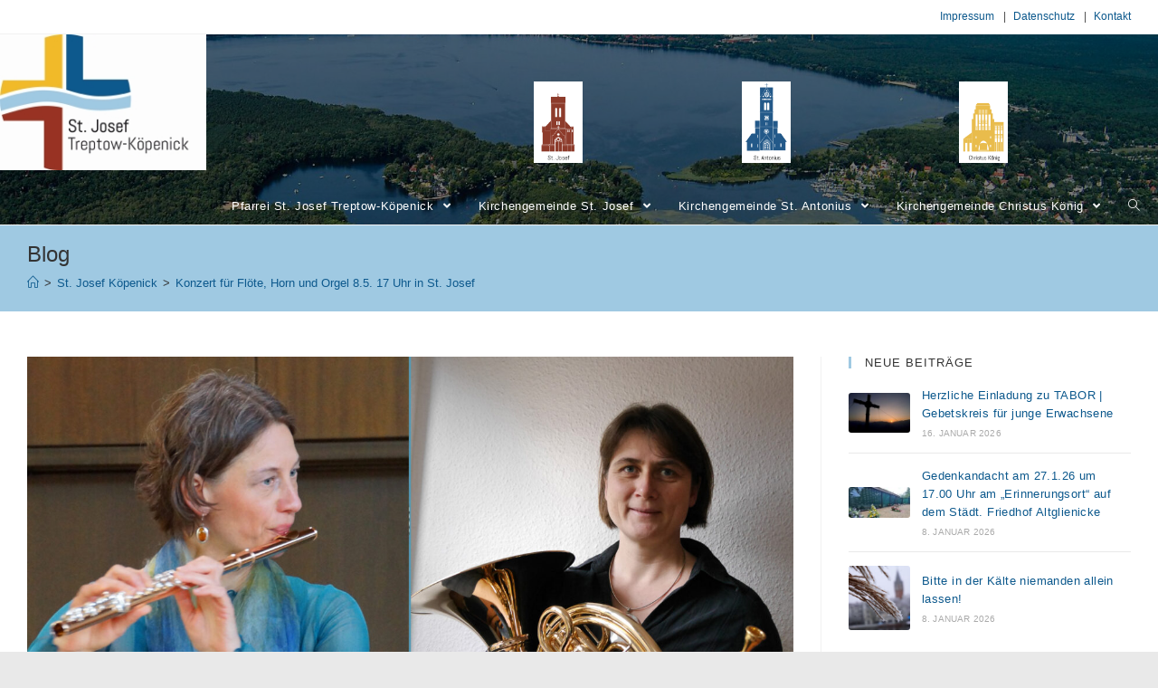

--- FILE ---
content_type: text/html; charset=UTF-8
request_url: https://www.katholisch-in-treptow-koepenick.de/konzert-fuer-floete-horn-und-orgel-8-5-17-uhr-in-st-josef/
body_size: 87278
content:
 

<!DOCTYPE html>
<html class="html" lang="de" itemscope itemtype="http://schema.org/WebPage">
<head>
	<meta charset="UTF-8">
	<link rel="profile" href="http://gmpg.org/xfn/11">

	<title>Konzert für Flöte, Horn und Orgel 8.5. 17 Uhr in St. Josef &#8211; Pfarrei St. Josef Treptow-Köpenick</title>
<meta name="viewport" content="width=device-width, initial-scale=1"><link rel='dns-prefetch' href='//s.w.org' />
<link rel="alternate" type="application/rss+xml" title="Pfarrei St. Josef Treptow-Köpenick &raquo; Feed" href="https://www.katholisch-in-treptow-koepenick.de/feed/" />
		<script type="text/javascript">
			window._wpemojiSettings = {"baseUrl":"https:\/\/s.w.org\/images\/core\/emoji\/13.0.0\/72x72\/","ext":".png","svgUrl":"https:\/\/s.w.org\/images\/core\/emoji\/13.0.0\/svg\/","svgExt":".svg","source":{"concatemoji":"https:\/\/www.katholisch-in-treptow-koepenick.de\/wp-includes\/js\/wp-emoji-release.min.js?ver=5.5.17"}};
			!function(e,a,t){var n,r,o,i=a.createElement("canvas"),p=i.getContext&&i.getContext("2d");function s(e,t){var a=String.fromCharCode;p.clearRect(0,0,i.width,i.height),p.fillText(a.apply(this,e),0,0);e=i.toDataURL();return p.clearRect(0,0,i.width,i.height),p.fillText(a.apply(this,t),0,0),e===i.toDataURL()}function c(e){var t=a.createElement("script");t.src=e,t.defer=t.type="text/javascript",a.getElementsByTagName("head")[0].appendChild(t)}for(o=Array("flag","emoji"),t.supports={everything:!0,everythingExceptFlag:!0},r=0;r<o.length;r++)t.supports[o[r]]=function(e){if(!p||!p.fillText)return!1;switch(p.textBaseline="top",p.font="600 32px Arial",e){case"flag":return s([127987,65039,8205,9895,65039],[127987,65039,8203,9895,65039])?!1:!s([55356,56826,55356,56819],[55356,56826,8203,55356,56819])&&!s([55356,57332,56128,56423,56128,56418,56128,56421,56128,56430,56128,56423,56128,56447],[55356,57332,8203,56128,56423,8203,56128,56418,8203,56128,56421,8203,56128,56430,8203,56128,56423,8203,56128,56447]);case"emoji":return!s([55357,56424,8205,55356,57212],[55357,56424,8203,55356,57212])}return!1}(o[r]),t.supports.everything=t.supports.everything&&t.supports[o[r]],"flag"!==o[r]&&(t.supports.everythingExceptFlag=t.supports.everythingExceptFlag&&t.supports[o[r]]);t.supports.everythingExceptFlag=t.supports.everythingExceptFlag&&!t.supports.flag,t.DOMReady=!1,t.readyCallback=function(){t.DOMReady=!0},t.supports.everything||(n=function(){t.readyCallback()},a.addEventListener?(a.addEventListener("DOMContentLoaded",n,!1),e.addEventListener("load",n,!1)):(e.attachEvent("onload",n),a.attachEvent("onreadystatechange",function(){"complete"===a.readyState&&t.readyCallback()})),(n=t.source||{}).concatemoji?c(n.concatemoji):n.wpemoji&&n.twemoji&&(c(n.twemoji),c(n.wpemoji)))}(window,document,window._wpemojiSettings);
		</script>
		<style type="text/css">
img.wp-smiley,
img.emoji {
	display: inline !important;
	border: none !important;
	box-shadow: none !important;
	height: 1em !important;
	width: 1em !important;
	margin: 0 .07em !important;
	vertical-align: -0.1em !important;
	background: none !important;
	padding: 0 !important;
}
</style>
	<link rel='stylesheet' id='wp-block-library-css'  href='https://www.katholisch-in-treptow-koepenick.de/wp-includes/css/dist/block-library/style.min.css?ver=5.5.17' type='text/css' media='all' />
<link rel='stylesheet' id='wp-block-library-theme-css'  href='https://www.katholisch-in-treptow-koepenick.de/wp-includes/css/dist/block-library/theme.min.css?ver=5.5.17' type='text/css' media='all' />
<link rel='stylesheet' id='font-awesome-css'  href='https://www.katholisch-in-treptow-koepenick.de/wp-content/themes/oceanwp/assets/fonts/fontawesome/css/all.min.css?ver=5.11.2' type='text/css' media='all' />
<link rel='stylesheet' id='simple-line-icons-css'  href='https://www.katholisch-in-treptow-koepenick.de/wp-content/themes/oceanwp/assets/css/third/simple-line-icons.min.css?ver=2.4.0' type='text/css' media='all' />
<link rel='stylesheet' id='magnific-popup-css'  href='https://www.katholisch-in-treptow-koepenick.de/wp-content/themes/oceanwp/assets/css/third/magnific-popup.min.css?ver=1.0.0' type='text/css' media='all' />
<link rel='stylesheet' id='slick-css'  href='https://www.katholisch-in-treptow-koepenick.de/wp-content/themes/oceanwp/assets/css/third/slick.min.css?ver=1.6.0' type='text/css' media='all' />
<link rel='stylesheet' id='oceanwp-style-css'  href='https://www.katholisch-in-treptow-koepenick.de/wp-content/themes/oceanwp/assets/css/style.min.css?ver=1.7.3' type='text/css' media='all' />
<link rel='stylesheet' id='oe-widgets-style-css'  href='https://www.katholisch-in-treptow-koepenick.de/wp-content/plugins/ocean-extra/assets/css/widgets.css?ver=5.5.17' type='text/css' media='all' />
<script type='text/javascript' src='https://www.katholisch-in-treptow-koepenick.de/wp-includes/js/jquery/jquery.js?ver=1.12.4-wp' id='jquery-core-js'></script>
<link rel="https://api.w.org/" href="https://www.katholisch-in-treptow-koepenick.de/wp-json/" /><link rel="alternate" type="application/json" href="https://www.katholisch-in-treptow-koepenick.de/wp-json/wp/v2/posts/10545" /><link rel="EditURI" type="application/rsd+xml" title="RSD" href="https://www.katholisch-in-treptow-koepenick.de/xmlrpc.php?rsd" />
<link rel="wlwmanifest" type="application/wlwmanifest+xml" href="https://www.katholisch-in-treptow-koepenick.de/wp-includes/wlwmanifest.xml" /> 
<link rel='prev' title='Bis einschließlich 8. Mai 2022 keine Gottesdienste in Maria Hilf (Altglienicke)' href='https://www.katholisch-in-treptow-koepenick.de/bis-einschliesslich-8-mai-2022-kein-sonntagsgottesdienst-in-maria-hilf-altglienicke/' />
<link rel='next' title='CHORSINGEN &#8211; Kinder-, Jugend- und Erwachsenenchor' href='https://www.katholisch-in-treptow-koepenick.de/chorsingen-kinder-jugend-und-erwachsenenchor/' />
<meta name="generator" content="WordPress 5.5.17" />
<link rel="canonical" href="https://www.katholisch-in-treptow-koepenick.de/konzert-fuer-floete-horn-und-orgel-8-5-17-uhr-in-st-josef/" />
<link rel='shortlink' href='https://www.katholisch-in-treptow-koepenick.de/?p=10545' />
<link rel="alternate" type="application/json+oembed" href="https://www.katholisch-in-treptow-koepenick.de/wp-json/oembed/1.0/embed?url=https%3A%2F%2Fwww.katholisch-in-treptow-koepenick.de%2Fkonzert-fuer-floete-horn-und-orgel-8-5-17-uhr-in-st-josef%2F" />
<link rel="alternate" type="text/xml+oembed" href="https://www.katholisch-in-treptow-koepenick.de/wp-json/oembed/1.0/embed?url=https%3A%2F%2Fwww.katholisch-in-treptow-koepenick.de%2Fkonzert-fuer-floete-horn-und-orgel-8-5-17-uhr-in-st-josef%2F&#038;format=xml" />
<link rel="icon" href="https://www.katholisch-in-treptow-koepenick.de/images/cropped-Icon-Pfarrei-St-Josef-32x32.jpg" sizes="32x32" />
<link rel="icon" href="https://www.katholisch-in-treptow-koepenick.de/images/cropped-Icon-Pfarrei-St-Josef-192x192.jpg" sizes="192x192" />
<link rel="apple-touch-icon" href="https://www.katholisch-in-treptow-koepenick.de/images/cropped-Icon-Pfarrei-St-Josef-180x180.jpg" />
<meta name="msapplication-TileImage" content="https://www.katholisch-in-treptow-koepenick.de/images/cropped-Icon-Pfarrei-St-Josef-270x270.jpg" />
		<style type="text/css" id="wp-custom-css">
			/* Header *//* Mobile Devices (bis 480px) */div#site-header-inner{background:url(/images/Vignette_Kirchengemeinde_St_Josef_300px.png) no-repeat right top,url(/images/Vignette_Kirchengemeinde_St_Antonius_300px.png) no-repeat right top,url(/images/Vignette_Kirchengemeinde_Christus_Koenig_300px.png) no-repeat right top;background-position:130px 15px,180px 15px,230px 15px;background-size:30px 50px}/* Mobile Devices (breit) */@media only screen and (min-width:481px){div#site-header-inner{background:url(/images/Vignette_Kirchengemeinde_St_Josef_300px.png) no-repeat right top,url(/images/Vignette_Kirchengemeinde_St_Antonius_300px.png) no-repeat right top,url(/images/Vignette_Kirchengemeinde_Christus_Koenig_300px.png) no-repeat right top;background-position:180px 15px,250px 15px,320px 15px;background-size:45px 75px}}/* Tablet */@media only screen and (min-width:770px){div#site-header-inner{background:url(/images/Vignette_Kirchengemeinde_St_Josef_300px.png) no-repeat right top,url(/images/Vignette_Kirchengemeinde_St_Antonius_300px.png) no-repeat right top,url(/images/Vignette_Kirchengemeinde_Christus_Koenig_300px.png) no-repeat right top;background-position:280px 25px,360px 25px,440px 25px;background-size:60px 100px}}/* Desktop Rechner */@media only screen and (min-width:1200px){div#site-header-inner{background:url(/images/Vignette_Kirchengemeinde_St_Josef_300px.png) no-repeat right top,url(/images/Vignette_Kirchengemeinde_St_Antonius_300px.png) no-repeat right top,url(/images/Vignette_Kirchengemeinde_Christus_Koenig_300px.png) no-repeat right top;background-position:590px 52px,820px 52px,1060px 52px;background-size:54px 90px}}/* In der Topbar (Impressum,Datenschutz,Kontakt) ein Pipezeichen einfügen */#menu-impressum-und-datenschutz li + li:before{content:" | ";padding:0 5px}/* In der Topbar rechts von jedem Eintrag 5px Abstand */#top-bar-nav ul li{margin-right:5px}/* In der Topbar verhindern,dass nach dem Pipezeichen umgebrochen wird */.sf-menu a.menu-link{display:inline}/* Links inder Topbar Fett *//* #top-bar-content{font-weight:bold}*//* Abstand der Hauptnavigation zum oberen Rand */.main-navigation{padding-top:20px}/* In der Hauptnavigation werden in der 1. Menüebene beim hover ein blauer Hintergrund und weißer Linktext gesetzt */.main-menu li:hover .menu-link:hover{background-color:#0d598d}/* In der Hauptnavigation werden ab der 2. Menüebene (DropDown) beim hover ein blauer Hintergrund und weißer Linktext gesetzt */.sub-menu li:hover .menu-link:hover{background-color:#0d598d}/* In der Hauptnavigation wird ab der 2. Menüebene (DropDown) ein dunkelgrauer Linktext gesetzt */.sub-menu li a{color:#333333}/* Trenner '>' in den Breadcrumbs werden mit der Linkfarbe Blau (Logo St. Josef) gesetzt */.site-breadcrumbs{color:#333333;/* #0d598d */}/* Tabelle mit Überschrift im Header Hintergrund Grau und Schriftfarbe Fett. */thead td{background-color:#C0C0C0;font-weight:bold}/* Zellen der haben nach oben und unten nur 5px statt default 10px. Der Header hat weiterhin 10px Abstand nach oben und unten. */table td{padding:5px}/* alle Links werden unterstrichen */a:hover{text-decoration:underline}/* Links im Hauptmenü werden nicht unterstrichen */.main-menu a:hover{text-decoration:none}/* Links in der rechten Seitenleiste (u.a.) werden mit der Linkfarbe Blau (Logo St. Josef) gesetzt */.oceanwp-custom-links li a{color:#0d598d}/* Links in der rechten Seitenleiste (u.a.) werden beim Hover mit der Linkfarbe Blau (Logo St. Josef) und unterstrichen gesetzt */.oceanwp-custom-links li a:hover{color:#0d598d;text-decoration:underline}/* */div#n2-ss-2 .n2-ow .n2-bullet .n2-active{background:#0d598d}/* Entferne bei den Beiträgen / Posts die Punkte in der Auflistung */.st-josef-posts-listing .listing-item{clear:both;list-style-type:none}/* Entferne nach der Überschrift / Titel des Beitrags den Freiraum */.st-josef-posts-listing h2{margin-bottom:0}/* Unterhalb des Beitrags wird das Datum grau,verkleinert und kursiv dargestellt */.st-josef-posts-listing .meta{font-style:italic;font-size:12px;color:#808080;margin-top:5px;margin-bottom:40px}/* Um das Vorschaubild fließt der Text des Beitrags */.st-josef-posts-listing img{float:left;margin:0 16px 16px 0}.single .thumbnail img{width:auto}/* Verlinkte Überschriften der Posts in der Farbe Braun sowie auch bei Aufruf der Beiträge einer Kategorie *//* .st-josef-posts-listing h2 a,.blog-entry-header h2 a{color:#983223}*//* Titel eines Posts soll in der Farbe Blau statt Braun dargestellt werden,da dieser ein Link ist */.entry-header h2{/* single-post-title entry-title *//* color:#0D598D;*/}/* im Post wird der Autor versteckt und auf Breite 0 gesetzt */.meta-author{visibility:hidden;width:0}/* in der rechten Seitenleiste werden bei den Posts die "x COMMENTS" ausgeblendet und der Separator "/" davor */.recent-posts-comments,.sep{visibility:hidden}/* Die Seitennavigation / Pagination wird auf ein kleinere Schriftgröße und die Farbe grau gesetzt*/.display-posts-pagination .nav-links{font-size:12px;color:#808080;text-align:center}/* Werden Bilder mit caption eingefügt und einem float,so muss anschließend das float mit "clear" wieder aufgehoben werden,sonst verschachteln sich die Felder. Siehe z.B. https://www.mediaevent.de/css/position-clear.html */.clear:after{content:" ";display:table;clear:both}/* In dem p-Tag class="clear" darf kein margin-bottom = 20px mehr gelten */.clear{margin-bottom:0}/* *********************** *//* Standardfarbe der Pfarrei */.style-pfarrei h2{color:#666666}/* St. Josef,St. Antonius,Christus König */.style-st-josef h2{color:#993425}.style-st-antonius h2{color:#00598E}.style-christus-koenig h2{color:#E0A300}/* St. Josef,St. Antonius,Christus König - Nennung der Kirchennamen */.style-st-josef-name{color:#993425;font-variant:small-caps;font-weight:bold}.style-st-antonius-name{color:#00598E;font-variant:small-caps;font-weight:bold}.style-christus-koenig-name{color:#E0A300;font-variant:small-caps;font-weight:bold}/* Header,Balken unterhalb des Fotos / Logos */.style-st-josef .page-header{background-color:#993425}.style-st-antonius .page-header{background-color:#00598E}.style-christus-koenig .page-header{background-color:#E0A300}/* Überschrift h1 innerhalb des Headers */.style-st-josef .page-header h1{color:white}.style-st-antonius .page-header h1{color:white}.style-christus-koenig .page-header h1{color:white}/* Linkfarbe im Header (Balken) */.style-st-josef .page-header a{color:white}.style-st-antonius .page-header a{color:white}.style-christus-koenig .page-header a{color:white}/* Trenner zwischen Links bei breadcrumbs *//* .site-breadcrumbs *//* #bfbdbd */.style-st-josef .breadcrumb-sep{color:white}.style-st-antonius .breadcrumb-sep{color:white}.style-christus-koenig .breadcrumb-sep{color:white}/* Footer */.style-st-josef #footer-bottom{background-color:#993425;color:white}.style-st-antonius #footer-bottom{background-color:#00598E;color:white}.style-christus-koenig #footer-bottom{background-color:#E0A300;color:white}		</style>
		<!-- OceanWP CSS -->
<style type="text/css">
.page-header{background-color:#9fc9e2}/* General CSS */a{color:#0d598d}a:hover{color:#0d598d}.page-header,.has-transparent-header .page-header{padding:15px 0 15px 0}.site-breadcrumbs ul li .breadcrumb-sep{color:#0d598d}.site-breadcrumbs a,.background-image-page-header .site-breadcrumbs a{color:#0d598d}.site-breadcrumbs a:hover,.background-image-page-header .site-breadcrumbs a:hover{color:#ffffff}body .theme-button,body input[type="submit"],body button[type="submit"],body button,body .button,body div.wpforms-container-full .wpforms-form input[type=submit],body div.wpforms-container-full .wpforms-form button[type=submit],body div.wpforms-container-full .wpforms-form .wpforms-page-button{background-color:#9fc9e2}body .theme-button:hover,body input[type="submit"]:hover,body button[type="submit"]:hover,body button:hover,body .button:hover,body div.wpforms-container-full .wpforms-form input[type=submit]:hover,body div.wpforms-container-full .wpforms-form input[type=submit]:active,body div.wpforms-container-full .wpforms-form button[type=submit]:hover,body div.wpforms-container-full .wpforms-form button[type=submit]:active,body div.wpforms-container-full .wpforms-form .wpforms-page-button:hover,body div.wpforms-container-full .wpforms-form .wpforms-page-button:active{background-color:#0d598d}body .theme-button,body input[type="submit"],body button[type="submit"],body button,body .button,body div.wpforms-container-full .wpforms-form input[type=submit],body div.wpforms-container-full .wpforms-form button[type=submit],body div.wpforms-container-full .wpforms-form .wpforms-page-button{color:#000000}/* Header CSS */#site-logo #site-logo-inner,.oceanwp-social-menu .social-menu-inner,#site-header.full_screen-header .menu-bar-inner,.after-header-content .after-header-content-inner{height:40px}#site-navigation-wrap .dropdown-menu >li >a,.oceanwp-mobile-menu-icon a,.after-header-content-inner >a{line-height:40px}#site-header,.has-transparent-header .is-sticky #site-header,.has-vh-transparent .is-sticky #site-header.vertical-header,#searchform-header-replace{background-color:#9fc9e2}#site-header-inner{padding:0 20px 0 0}#site-header.has-header-media .overlay-header-media{background-color:rgba(0,0,0,0.5)}#site-header #site-logo #site-logo-inner a img,#site-header.center-header #site-navigation-wrap .middle-site-logo a img{max-height:150px}@media (max-width:768px){#site-header #site-logo #site-logo-inner a img,#site-header.center-header #site-navigation-wrap .middle-site-logo a img{max-height:100px}}@media (max-width:480px){#site-header #site-logo #site-logo-inner a img,#site-header.center-header #site-navigation-wrap .middle-site-logo a img{max-height:74px}}#site-navigation-wrap .dropdown-menu >li >a,.oceanwp-mobile-menu-icon a,#searchform-header-replace-close{color:#ffffff}#site-navigation-wrap .dropdown-menu >li >a:hover,.oceanwp-mobile-menu-icon a:hover,#searchform-header-replace-close:hover{color:#ffffff}#site-navigation-wrap .dropdown-menu >.current-menu-item >a,#site-navigation-wrap .dropdown-menu >.current-menu-ancestor >a,#site-navigation-wrap .dropdown-menu >.current-menu-item >a:hover,#site-navigation-wrap .dropdown-menu >.current-menu-ancestor >a:hover{color:#ffffff}.dropdown-menu .sub-menu,#searchform-dropdown,.current-shop-items-dropdown{border-color:#9fc9e2}.dropdown-menu ul li a.menu-link:hover{color:#ffffff}.navigation li.mega-cat ul li .mega-post-title a{color:#0d598d}.navigation li.mega-cat ul li .mega-post-title a:hover{color:#9fc9e2}/* Header Image CSS */#site-header{background-image:url(https://www.katholisch-in-treptow-koepenick.de/images/cropped-Müggelsee-Treptow-Köpenick.jpg);background-position:center right;background-repeat:no-repeat;background-size:cover}/* Sidebar CSS */.widget-title{border-color:#9fc9e2}/* Footer Bottom CSS */#footer-bottom{background-color:#9fc9e2}/* Typography CSS */body{color:#494949}h2{color:#983223}h3{color:#983223}h4{color:#983223}#site-navigation-wrap .dropdown-menu >li >a,#site-header.full_screen-header .fs-dropdown-menu >li >a,#site-header.top-header #site-navigation-wrap .dropdown-menu >li >a,#site-header.center-header #site-navigation-wrap .dropdown-menu >li >a,#site-header.medium-header #site-navigation-wrap .dropdown-menu >li >a,.oceanwp-mobile-menu-icon a{text-transform:none}.dropdown-menu ul li a.menu-link,#site-header.full_screen-header .fs-dropdown-menu ul.sub-menu li a{text-transform:none}
</style></head>

<body class="post-template-default single single-post postid-10545 single-format-standard wp-custom-logo wp-embed-responsive style-pfarrei oceanwp-theme sidebar-mobile boxed-layout wrap-boxshadow default-breakpoint has-sidebar content-right-sidebar post-in-category-kirchenmusik post-in-category-posts-st-josef-koepenick has-topbar has-breadcrumbs">

	
	<div id="outer-wrap" class="site clr">

		
		<div id="wrap" class="clr">

			

<div id="top-bar-wrap" class="clr">

	<div id="top-bar" class="clr container has-no-content">

		
		<div id="top-bar-inner" class="clr">

			
    <div id="top-bar-content" class="clr top-bar-right">

        
<div id="top-bar-nav" class="navigation clr">

	<ul id="menu-impressum-und-datenschutz" class="top-bar-menu dropdown-menu sf-menu"><li id="menu-item-3409" class="menu-item menu-item-type-post_type menu-item-object-page menu-item-3409"><a href="https://www.katholisch-in-treptow-koepenick.de/impressum/" class="menu-link">Impressum</a></li><li id="menu-item-3734" class="menu-item menu-item-type-post_type menu-item-object-page menu-item-3734"><a href="https://www.katholisch-in-treptow-koepenick.de/datenschutz/" class="menu-link">Datenschutz</a></li><li id="menu-item-3731" class="menu-item menu-item-type-post_type menu-item-object-page menu-item-3731"><a href="https://www.katholisch-in-treptow-koepenick.de/pfarrei-st-josef-treptow-koepenick/kontakt/" class="menu-link">Kontakt</a></li></ul>
</div>
        
            
    </div><!-- #top-bar-content -->



		</div><!-- #top-bar-inner -->

		
	</div><!-- #top-bar -->

</div><!-- #top-bar-wrap -->


			
<header id="site-header" class="minimal-header has-header-media clr" data-height="40" itemscope="itemscope" itemtype="http://schema.org/WPHeader">

	
		
			
			<div id="site-header-inner" class="clr">

				
				

<div id="site-logo" class="clr" itemscope itemtype="http://schema.org/Brand">

	
	<div id="site-logo-inner" class="clr">

		<a href="https://www.katholisch-in-treptow-koepenick.de/" class="custom-logo-link" rel="home"><img width="243" height="160" src="https://www.katholisch-in-treptow-koepenick.de/images/logo_pfarrei_st.josef_h160px.jpg" class="custom-logo" alt="Pfarrei St. Josef Treptow-Köpenick" srcset="https://www.katholisch-in-treptow-koepenick.de/images/logo_pfarrei_st.josef_h160px.jpg 1x, https://www.katholisch-in-treptow-koepenick.de/images/logo_pfarrei_st.josef_.jpg 2x" /></a>
	</div><!-- #site-logo-inner -->

	
	
</div><!-- #site-logo -->

			<div id="site-navigation-wrap" class="clr">
		
			
			
			<nav id="site-navigation" class="navigation main-navigation clr" itemscope="itemscope" itemtype="http://schema.org/SiteNavigationElement">

				<ul id="menu-hauptmenue" class="main-menu dropdown-menu sf-menu"><li id="menu-item-3766" class="menu-item menu-item-type-post_type menu-item-object-page menu-item-home menu-item-has-children dropdown menu-item-3766"><a href="https://www.katholisch-in-treptow-koepenick.de/" class="menu-link"><span class="text-wrap">Pfarrei St. Josef Treptow-Köpenick <span class="nav-arrow fa fa-angle-down"></span></span></a>
<ul class="sub-menu">
	<li id="menu-item-3753" class="menu-item menu-item-type-post_type menu-item-object-page menu-item-3753"><a href="https://www.katholisch-in-treptow-koepenick.de/pfarrei-st-josef-treptow-koepenick/neuigkeiten/" class="menu-link"><span class="text-wrap">Neuigkeiten</span></a></li>	<li id="menu-item-4606" class="menu-item menu-item-type-post_type menu-item-object-page menu-item-4606"><a href="https://www.katholisch-in-treptow-koepenick.de/pfarrei-st-josef-treptow-koepenick/impuls-des-tages/" class="menu-link"><span class="text-wrap">Geistlicher Impuls</span></a></li>	<li id="menu-item-3420" class="menu-item menu-item-type-post_type menu-item-object-page menu-item-has-children dropdown menu-item-3420"><a href="https://www.katholisch-in-treptow-koepenick.de/pfarrei-st-josef-treptow-koepenick/gottesdienste/" class="menu-link"><span class="text-wrap">Gottesdienste und Livestream<span class="nav-arrow fa fa-angle-right"></span></span></a>
	<ul class="sub-menu">
		<li id="menu-item-4804" class="menu-item menu-item-type-post_type menu-item-object-page menu-item-4804"><a href="https://www.katholisch-in-treptow-koepenick.de/pfarrei-st-josef-treptow-koepenick/gottesdienste-im-livestream-aus-st-josef/" class="menu-link"><span class="text-wrap">Veranstaltungen im Livestream aus St. Josef</span></a></li>		<li id="menu-item-4623" class="menu-item menu-item-type-post_type menu-item-object-page menu-item-4623"><a href="https://www.katholisch-in-treptow-koepenick.de/pfarrei-st-josef-treptow-koepenick/gottesdienste-zum-nachhoeren/" class="menu-link"><span class="text-wrap">Aufnahmen unserer Livestreams</span></a></li>	</ul>
</li>	<li id="menu-item-3526" class="menu-item menu-item-type-post_type menu-item-object-page menu-item-3526"><a href="https://www.katholisch-in-treptow-koepenick.de/pfarrei-st-josef-treptow-koepenick/pfarrnachrichten-pastorale/" class="menu-link"><span class="text-wrap">Pfarrnachrichten „PASTORALE“</span></a></li>	<li id="menu-item-4482" class="menu-item menu-item-type-post_type menu-item-object-page menu-item-4482"><a href="https://www.katholisch-in-treptow-koepenick.de/pfarrei-st-josef-treptow-koepenick/pastoralkonzept-2/" class="menu-link"><span class="text-wrap">Pastoralkonzept</span></a></li>	<li id="menu-item-3415" class="menu-item menu-item-type-post_type menu-item-object-page menu-item-has-children dropdown menu-item-3415"><a href="https://www.katholisch-in-treptow-koepenick.de/pfarrei-st-josef-treptow-koepenick/kirchenmusik/" class="menu-link"><span class="text-wrap">Kirchenmusik<span class="nav-arrow fa fa-angle-right"></span></span></a>
	<ul class="sub-menu">
		<li id="menu-item-8447" class="menu-item menu-item-type-post_type menu-item-object-page menu-item-8447"><a href="https://www.katholisch-in-treptow-koepenick.de/pfarrei-st-josef-treptow-koepenick/kirchenmusik/neuigkeiten-kirchenmusik/" class="menu-link"><span class="text-wrap">Neuigkeiten Kirchenmusik</span></a></li>		<li id="menu-item-8747" class="menu-item menu-item-type-post_type menu-item-object-page menu-item-8747"><a href="https://www.katholisch-in-treptow-koepenick.de/pfarrei-st-josef-treptow-koepenick/kirchenmusik/pfarreikirchenmusiker/" class="menu-link"><span class="text-wrap">Pfarreikirchenmusiker</span></a></li>		<li id="menu-item-10260" class="menu-item menu-item-type-post_type menu-item-object-page menu-item-10260"><a href="https://www.katholisch-in-treptow-koepenick.de/pfarrei-st-josef-treptow-koepenick/kirchenmusik/gemeindekirchenmusiker/" class="menu-link"><span class="text-wrap">Gemeindekirchenmusiker</span></a></li>		<li id="menu-item-3416" class="menu-item menu-item-type-post_type menu-item-object-page menu-item-3416"><a href="https://www.katholisch-in-treptow-koepenick.de/pfarrei-st-josef-treptow-koepenick/kirchenmusik/chor-von-st-josef/" class="menu-link"><span class="text-wrap">Chor von St. Josef</span></a></li>		<li id="menu-item-3418" class="menu-item menu-item-type-post_type menu-item-object-page menu-item-3418"><a href="https://www.katholisch-in-treptow-koepenick.de/pfarrei-st-josef-treptow-koepenick/kirchenmusik/jugendchor/" class="menu-link"><span class="text-wrap">Jugendchor</span></a></li>		<li id="menu-item-3419" class="menu-item menu-item-type-post_type menu-item-object-page menu-item-3419"><a href="https://www.katholisch-in-treptow-koepenick.de/pfarrei-st-josef-treptow-koepenick/kirchenmusik/kinderchor/" class="menu-link"><span class="text-wrap">Kinderchor</span></a></li>		<li id="menu-item-3432" class="menu-item menu-item-type-post_type menu-item-object-page menu-item-3432"><a href="https://www.katholisch-in-treptow-koepenick.de/pfarrei-st-josef-treptow-koepenick/kirchenmusik/musik-in-der-kirche/" class="menu-link"><span class="text-wrap">Konzerte in unseren Kirchen</span></a></li>		<li id="menu-item-10330" class="menu-item menu-item-type-post_type menu-item-object-page menu-item-10330"><a href="https://www.katholisch-in-treptow-koepenick.de/pfarrei-st-josef-treptow-koepenick/kirchenmusik/die-orgeln-in-unserer-pfarrei/" class="menu-link"><span class="text-wrap">Die Orgeln unserer Pfarrei</span></a></li>	</ul>
</li>	<li id="menu-item-7735" class="menu-item menu-item-type-post_type menu-item-object-page menu-item-has-children dropdown menu-item-7735"><a href="https://www.katholisch-in-treptow-koepenick.de/pfarrei-st-josef-treptow-koepenick/orte-kirchlichen-lebens/" class="menu-link"><span class="text-wrap">Orte kirchlichen Lebens<span class="nav-arrow fa fa-angle-right"></span></span></a>
	<ul class="sub-menu">
		<li id="menu-item-7739" class="menu-item menu-item-type-custom menu-item-object-custom menu-item-7739"><a href="https://www.caritas-altenhilfe.de/beitraege/caritas-seniorenzentrum-st.-konrad-berlin-oberscho/316889/" class="menu-link"><span class="text-wrap">Seniorenzentrum St.Konrad</span></a></li>		<li id="menu-item-7740" class="menu-item menu-item-type-custom menu-item-object-custom menu-item-7740"><a href="https://www.alexianer-berlin-hedwigkliniken.de/krankenhaus-hedwigshoehe/" class="menu-link"><span class="text-wrap">Krankenhaus der Alexianer</span></a></li>		<li id="menu-item-7741" class="menu-item menu-item-type-custom menu-item-object-custom menu-item-7741"><a href="https://www.alexianer-berlin-hedwigkliniken.de/krankenhaus-hedwigshoehe/einrichtungen/seniorenzentrum-st-michael" class="menu-link"><span class="text-wrap">Seniorenzentrum St.Michael</span></a></li>		<li id="menu-item-7742" class="menu-item menu-item-type-custom menu-item-object-custom menu-item-7742"><a href="https://www.malteser-berlin.de/angebote-und-leistungen/betreutes-wohnen.html" class="menu-link"><span class="text-wrap">Betreutes Wohnen „Hl.Hildegard von Bingen“</span></a></li>		<li id="menu-item-7736" class="menu-item menu-item-type-custom menu-item-object-custom menu-item-7736"><a href="https://www.hospiz-koepenick.de/" class="menu-link"><span class="text-wrap">Hospiz Köpenick</span></a></li>		<li id="menu-item-7743" class="menu-item menu-item-type-custom menu-item-object-custom menu-item-7743"><a href="http://www.kita-josefstift.de/" class="menu-link"><span class="text-wrap">Kita St.Josefstift</span></a></li>		<li id="menu-item-7744" class="menu-item menu-item-type-custom menu-item-object-custom menu-item-7744"><a href="https://hedikitas.de/kita-st-maria-magdalena/" class="menu-link"><span class="text-wrap">Kita Maria Magdalena</span></a></li>		<li id="menu-item-7745" class="menu-item menu-item-type-custom menu-item-object-custom menu-item-7745"><a href="https://www.caritas.de/adressen/caritas-sozialstation-koepenick/pflege-zu-hause/12524-berlin/97478" class="menu-link"><span class="text-wrap">Caritas – Sozialstation</span></a></li>		<li id="menu-item-7746" class="menu-item menu-item-type-custom menu-item-object-custom menu-item-7746"><a href="https://www.caritas.de/adressen/besowo-treptow-koepenick/caritas-erzbistum-berlin/12489-berlin/108837" class="menu-link"><span class="text-wrap">BeSoWo der Caritas</span></a></li>		<li id="menu-item-7747" class="menu-item menu-item-type-custom menu-item-object-custom menu-item-7747"><a href="https://www.malteser-berlin.de/angebote-und-leistungen/hospizarbeit/anlaufstelle-fuer-trauernde.html" class="menu-link"><span class="text-wrap">Ambulanter Hospizdienst der Malteser</span></a></li>	</ul>
</li>	<li id="menu-item-3452" class="menu-item menu-item-type-post_type menu-item-object-page menu-item-3452"><a href="https://www.katholisch-in-treptow-koepenick.de/pfarrei-st-josef-treptow-koepenick/religionsunterricht/" class="menu-link"><span class="text-wrap">Religionsunterricht</span></a></li>	<li id="menu-item-3421" class="menu-item menu-item-type-post_type menu-item-object-page menu-item-has-children dropdown menu-item-3421"><a href="https://www.katholisch-in-treptow-koepenick.de/pfarrei-st-josef-treptow-koepenick/sakramente/" class="menu-link"><span class="text-wrap">Sakramente<span class="nav-arrow fa fa-angle-right"></span></span></a>
	<ul class="sub-menu">
		<li id="menu-item-3422" class="menu-item menu-item-type-post_type menu-item-object-page menu-item-3422"><a href="https://www.katholisch-in-treptow-koepenick.de/pfarrei-st-josef-treptow-koepenick/sakramente/taufe/" class="menu-link"><span class="text-wrap">Taufe</span></a></li>		<li id="menu-item-3423" class="menu-item menu-item-type-post_type menu-item-object-page menu-item-3423"><a href="https://www.katholisch-in-treptow-koepenick.de/pfarrei-st-josef-treptow-koepenick/sakramente/erstkommunionkurs/" class="menu-link"><span class="text-wrap">Erstkommunionkurs</span></a></li>		<li id="menu-item-3424" class="menu-item menu-item-type-post_type menu-item-object-page menu-item-3424"><a href="https://www.katholisch-in-treptow-koepenick.de/pfarrei-st-josef-treptow-koepenick/sakramente/firmung/" class="menu-link"><span class="text-wrap">Firmung</span></a></li>		<li id="menu-item-3425" class="menu-item menu-item-type-post_type menu-item-object-page menu-item-3425"><a href="https://www.katholisch-in-treptow-koepenick.de/pfarrei-st-josef-treptow-koepenick/sakramente/trauung/" class="menu-link"><span class="text-wrap">Trauung</span></a></li>		<li id="menu-item-3426" class="menu-item menu-item-type-post_type menu-item-object-page menu-item-3426"><a href="https://www.katholisch-in-treptow-koepenick.de/pfarrei-st-josef-treptow-koepenick/sakramente/erwachsenentaufekonversion/" class="menu-link"><span class="text-wrap">Erwachsenentaufe/Konversion</span></a></li>	</ul>
</li>	<li id="menu-item-3427" class="menu-item menu-item-type-post_type menu-item-object-page menu-item-has-children dropdown menu-item-3427"><a href="https://www.katholisch-in-treptow-koepenick.de/pfarrei-st-josef-treptow-koepenick/pastorale-angebote/" class="menu-link"><span class="text-wrap">Glaubens- und theolog. Gesprächskreise<span class="nav-arrow fa fa-angle-right"></span></span></a>
	<ul class="sub-menu">
		<li id="menu-item-16344" class="menu-item menu-item-type-post_type menu-item-object-page menu-item-16344"><a href="https://www.katholisch-in-treptow-koepenick.de/pfarrei-st-josef-treptow-koepenick/pastorale-angebote/einfach-nachfolgen/" class="menu-link"><span class="text-wrap">EINFACH NACHFOLGEN</span></a></li>	</ul>
</li>	<li id="menu-item-5153" class="menu-item menu-item-type-post_type menu-item-object-page menu-item-has-children dropdown menu-item-5153"><a href="https://www.katholisch-in-treptow-koepenick.de/pfarrei-st-josef-treptow-koepenick/studentenpastoral/" class="menu-link"><span class="text-wrap">Studierende/Junge Erwachsene<span class="nav-arrow fa fa-angle-right"></span></span></a>
	<ul class="sub-menu">
		<li id="menu-item-16343" class="menu-item menu-item-type-post_type menu-item-object-page menu-item-16343"><a href="https://www.katholisch-in-treptow-koepenick.de/pfarrei-st-josef-treptow-koepenick/pastorale-angebote/tabor-gebetskreis-fuer-junge-erwachsene/" class="menu-link"><span class="text-wrap">Tabor: Gebetskreis für junge Erwachsene</span></a></li>	</ul>
</li>	<li id="menu-item-3603" class="menu-item menu-item-type-post_type menu-item-object-page menu-item-has-children dropdown menu-item-3603"><a href="https://www.katholisch-in-treptow-koepenick.de/pfarrei-st-josef-treptow-koepenick/gremien/" class="menu-link"><span class="text-wrap">Gremien<span class="nav-arrow fa fa-angle-right"></span></span></a>
	<ul class="sub-menu">
		<li id="menu-item-3602" class="menu-item menu-item-type-post_type menu-item-object-page menu-item-3602"><a href="https://www.katholisch-in-treptow-koepenick.de/pfarrei-st-josef-treptow-koepenick/gremien/pfarreirat/" class="menu-link"><span class="text-wrap">Pfarreirat</span></a></li>		<li id="menu-item-4122" class="menu-item menu-item-type-post_type menu-item-object-page menu-item-4122"><a href="https://www.katholisch-in-treptow-koepenick.de/pfarrei-st-josef-treptow-koepenick/gremien/kirchenvorstand/" class="menu-link"><span class="text-wrap">Kirchenvorstand</span></a></li>	</ul>
</li>	<li id="menu-item-13513" class="menu-item menu-item-type-post_type menu-item-object-page menu-item-13513"><a href="https://www.katholisch-in-treptow-koepenick.de/pfarrei-st-josef-treptow-koepenick/soziale-arbeit/" class="menu-link"><span class="text-wrap">Soziale Arbeit</span></a></li>	<li id="menu-item-6415" class="menu-item menu-item-type-post_type menu-item-object-page menu-item-6415"><a href="https://www.katholisch-in-treptow-koepenick.de/pfarrei-st-josef-treptow-koepenick/helfen-und-spenden/" class="menu-link"><span class="text-wrap">Helfen und Spenden</span></a></li>	<li id="menu-item-3721" class="menu-item menu-item-type-post_type menu-item-object-page menu-item-3721"><a href="https://www.katholisch-in-treptow-koepenick.de/pfarrei-st-josef-treptow-koepenick/kontakt/" class="menu-link"><span class="text-wrap">Kontakt</span></a></li>	<li id="menu-item-3736" class="menu-item menu-item-type-post_type menu-item-object-page menu-item-3736"><a href="https://www.katholisch-in-treptow-koepenick.de/pfarrei-st-josef-treptow-koepenick/links/" class="menu-link"><span class="text-wrap">Links</span></a></li>	<li id="menu-item-10433" class="menu-item menu-item-type-post_type menu-item-object-page menu-item-10433"><a href="https://www.katholisch-in-treptow-koepenick.de/pfarrei-st-josef-treptow-koepenick/kirchen-der-pfarrei-bilder-von-dipl-ing-georg-pusks/" class="menu-link"><span class="text-wrap">Bilder unserer Kirchen</span></a></li></ul>
</li><li id="menu-item-3405" class="menu-item menu-item-type-post_type menu-item-object-page menu-item-has-children dropdown menu-item-3405"><a href="https://www.katholisch-in-treptow-koepenick.de/kirchengemeinde-st-josef/" class="menu-link"><span class="text-wrap">Kirchengemeinde St. Josef <span class="nav-arrow fa fa-angle-down"></span></span></a>
<ul class="sub-menu">
	<li id="menu-item-6205" class="menu-item menu-item-type-post_type menu-item-object-page menu-item-6205"><a href="https://www.katholisch-in-treptow-koepenick.de/kirchengemeinde-st-josef/vermeldungen/" class="menu-link"><span class="text-wrap">Vermeldungen</span></a></li>	<li id="menu-item-3756" class="menu-item menu-item-type-post_type menu-item-object-page menu-item-3756"><a href="https://www.katholisch-in-treptow-koepenick.de/kirchengemeinde-st-josef/neuigkeiten/" class="menu-link"><span class="text-wrap">Neuigkeiten</span></a></li>	<li id="menu-item-3412" class="menu-item menu-item-type-post_type menu-item-object-page menu-item-3412"><a href="https://www.katholisch-in-treptow-koepenick.de/kirchengemeinde-st-josef/gottesdienste/" class="menu-link"><span class="text-wrap">Gottesdienste</span></a></li>	<li id="menu-item-3657" class="menu-item menu-item-type-post_type menu-item-object-page menu-item-3657"><a href="https://www.katholisch-in-treptow-koepenick.de/kirchengemeinde-st-josef/standorte/" class="menu-link"><span class="text-wrap">Standorte</span></a></li>	<li id="menu-item-4472" class="menu-item menu-item-type-post_type menu-item-object-page menu-item-4472"><a href="https://www.katholisch-in-treptow-koepenick.de/kirchengemeinde-st-josef/pfarrnachrichten-pastorale/" class="menu-link"><span class="text-wrap">Pfarrnachrichten „PASTORALE“</span></a></li>	<li id="menu-item-3449" class="menu-item menu-item-type-post_type menu-item-object-page menu-item-has-children dropdown menu-item-3449"><a href="https://www.katholisch-in-treptow-koepenick.de/kirchengemeinde-st-josef/gremien/" class="menu-link"><span class="text-wrap">Gremien<span class="nav-arrow fa fa-angle-right"></span></span></a>
	<ul class="sub-menu">
		<li id="menu-item-3595" class="menu-item menu-item-type-post_type menu-item-object-page menu-item-3595"><a href="https://www.katholisch-in-treptow-koepenick.de/kirchengemeinde-st-josef/gremien/gemeinderat/" class="menu-link"><span class="text-wrap">Gemeinderat</span></a></li>	</ul>
</li>	<li id="menu-item-3438" class="menu-item menu-item-type-post_type menu-item-object-page menu-item-has-children dropdown menu-item-3438"><a href="https://www.katholisch-in-treptow-koepenick.de/kirchengemeinde-st-josef/gruppenkreise/" class="menu-link"><span class="text-wrap">Gruppen/Kreise<span class="nav-arrow fa fa-angle-right"></span></span></a>
	<ul class="sub-menu">
		<li id="menu-item-3440" class="menu-item menu-item-type-post_type menu-item-object-page menu-item-3440"><a href="https://www.katholisch-in-treptow-koepenick.de/kirchengemeinde-st-josef/gruppenkreise/ministranten/" class="menu-link"><span class="text-wrap">Ministranten</span></a></li>		<li id="menu-item-3441" class="menu-item menu-item-type-post_type menu-item-object-page menu-item-3441"><a href="https://www.katholisch-in-treptow-koepenick.de/kirchengemeinde-st-josef/gruppenkreise/jugendgruppe/" class="menu-link"><span class="text-wrap">Jugendgruppe</span></a></li>		<li id="menu-item-3446" class="menu-item menu-item-type-post_type menu-item-object-page menu-item-3446"><a href="https://www.katholisch-in-treptow-koepenick.de/kirchengemeinde-st-josef/gruppenkreise/familienkreise/" class="menu-link"><span class="text-wrap">Familienkreise</span></a></li>		<li id="menu-item-3444" class="menu-item menu-item-type-post_type menu-item-object-page menu-item-3444"><a href="https://www.katholisch-in-treptow-koepenick.de/kirchengemeinde-st-josef/gruppenkreise/seniorenkreise/" class="menu-link"><span class="text-wrap">Seniorenkreise</span></a></li>		<li id="menu-item-3445" class="menu-item menu-item-type-post_type menu-item-object-page menu-item-3445"><a href="https://www.katholisch-in-treptow-koepenick.de/kirchengemeinde-st-josef/gruppenkreise/kreis-60plus/" class="menu-link"><span class="text-wrap">Kreis „60plus“</span></a></li>		<li id="menu-item-4102" class="menu-item menu-item-type-post_type menu-item-object-page menu-item-4102"><a href="https://www.katholisch-in-treptow-koepenick.de/pfarrei-st-josef-treptow-koepenick/kirchenmusik/chor-von-st-josef/" class="menu-link"><span class="text-wrap">Chor von St. Josef</span></a></li>		<li id="menu-item-12328" class="menu-item menu-item-type-post_type menu-item-object-page menu-item-12328"><a href="https://www.katholisch-in-treptow-koepenick.de/pfarrei-st-josef-treptow-koepenick/kirchenmusik/jugendchor/" class="menu-link"><span class="text-wrap">Jugendchor</span></a></li>		<li id="menu-item-3439" class="menu-item menu-item-type-post_type menu-item-object-page menu-item-3439"><a href="https://www.katholisch-in-treptow-koepenick.de/pfarrei-st-josef-treptow-koepenick/kirchenmusik/kinderchor/" class="menu-link"><span class="text-wrap">Kinderchor</span></a></li>		<li id="menu-item-3447" class="menu-item menu-item-type-post_type menu-item-object-page menu-item-3447"><a href="https://www.katholisch-in-treptow-koepenick.de/kirchengemeinde-st-josef/gruppenkreise/kolpingfamilie-der-pfarrei-st-josef/" class="menu-link"><span class="text-wrap">Kolpingsfamilie „St. Josef“</span></a></li>		<li id="menu-item-3442" class="menu-item menu-item-type-post_type menu-item-object-page menu-item-3442"><a href="https://www.katholisch-in-treptow-koepenick.de/kirchengemeinde-st-josef/gruppenkreise/caritas-helfer-kreis/" class="menu-link"><span class="text-wrap">Caritas-Helfer-Kreis</span></a></li>		<li id="menu-item-3443" class="menu-item menu-item-type-post_type menu-item-object-page menu-item-3443"><a href="https://www.katholisch-in-treptow-koepenick.de/kirchengemeinde-st-josef/gruppenkreise/lesekreis-ex-libris/" class="menu-link"><span class="text-wrap">Lesekreis Ex Libris</span></a></li>	</ul>
</li>	<li id="menu-item-15015" class="menu-item menu-item-type-post_type menu-item-object-page menu-item-15015"><a href="https://www.katholisch-in-treptow-koepenick.de/kirchengemeinde-st-josef/konzerte/" class="menu-link"><span class="text-wrap">Konzerte</span></a></li>	<li id="menu-item-3434" class="menu-item menu-item-type-post_type menu-item-object-page menu-item-3434"><a href="https://www.katholisch-in-treptow-koepenick.de/kirchengemeinde-st-josef/gemeindecafe/" class="menu-link"><span class="text-wrap">Gemeindecafé</span></a></li>	<li id="menu-item-3456" class="menu-item menu-item-type-post_type menu-item-object-page menu-item-3456"><a href="https://www.katholisch-in-treptow-koepenick.de/kirchengemeinde-st-josef/kindertagesstaette-st-josefstift/" class="menu-link"><span class="text-wrap">Kindertagesstätte St. Josefstift</span></a></li>	<li id="menu-item-3429" class="menu-item menu-item-type-post_type menu-item-object-page menu-item-has-children dropdown menu-item-3429"><a href="https://www.katholisch-in-treptow-koepenick.de/kirchengemeinde-st-josef/oekumene/" class="menu-link"><span class="text-wrap">Ökumene<span class="nav-arrow fa fa-angle-right"></span></span></a>
	<ul class="sub-menu">
		<li id="menu-item-3430" class="menu-item menu-item-type-post_type menu-item-object-page menu-item-3430"><a href="https://www.katholisch-in-treptow-koepenick.de/kirchengemeinde-st-josef/oekumene/christen-in-koepenick/" class="menu-link"><span class="text-wrap">Christen in Köpenick</span></a></li>	</ul>
</li>	<li id="menu-item-3458" class="menu-item menu-item-type-post_type menu-item-object-page menu-item-3458"><a href="https://www.katholisch-in-treptow-koepenick.de/kirchengemeinde-st-josef/galerie/" class="menu-link"><span class="text-wrap">Galerie</span></a></li>	<li id="menu-item-3459" class="menu-item menu-item-type-post_type menu-item-object-page menu-item-3459"><a href="https://www.katholisch-in-treptow-koepenick.de/kirchengemeinde-st-josef/geschichte/" class="menu-link"><span class="text-wrap">Geschichte</span></a></li>	<li id="menu-item-3615" class="menu-item menu-item-type-post_type menu-item-object-page menu-item-has-children dropdown menu-item-3615"><a href="https://www.katholisch-in-treptow-koepenick.de/kirchengemeinde-st-josef/unterstuetzen/" class="menu-link"><span class="text-wrap">Helfen und Spenden<span class="nav-arrow fa fa-angle-right"></span></span></a>
	<ul class="sub-menu">
		<li id="menu-item-3453" class="menu-item menu-item-type-post_type menu-item-object-page menu-item-3453"><a href="https://www.katholisch-in-treptow-koepenick.de/kirchengemeinde-st-josef/unterstuetzen/spenden/" class="menu-link"><span class="text-wrap">Spenden</span></a></li>		<li id="menu-item-3454" class="menu-item menu-item-type-post_type menu-item-object-page menu-item-3454"><a href="https://www.katholisch-in-treptow-koepenick.de/kirchengemeinde-st-josef/unterstuetzen/baufoerderverein/" class="menu-link"><span class="text-wrap">Bauförderverein</span></a></li>		<li id="menu-item-3455" class="menu-item menu-item-type-post_type menu-item-object-page menu-item-3455"><a href="https://www.katholisch-in-treptow-koepenick.de/kirchengemeinde-st-josef/unterstuetzen/sozialprojekte/" class="menu-link"><span class="text-wrap">Sozialprojekte</span></a></li>		<li id="menu-item-3457" class="menu-item menu-item-type-post_type menu-item-object-page menu-item-3457"><a href="https://www.katholisch-in-treptow-koepenick.de/kirchengemeinde-st-josef/unterstuetzen/tueroeffner-e-v-jobnetzwerk-fuer-gefluechtete-in-treptow-koepenick/" class="menu-link"><span class="text-wrap">Türöffner e.V. – Jobnetzwerk für Geflüchtete in Treptow-Köpenick</span></a></li>	</ul>
</li>	<li id="menu-item-3634" class="menu-item menu-item-type-post_type menu-item-object-page menu-item-3634"><a href="https://www.katholisch-in-treptow-koepenick.de/kirchengemeinde-st-josef/kontakt/" class="menu-link"><span class="text-wrap">Kontakt</span></a></li></ul>
</li><li id="menu-item-3406" class="menu-item menu-item-type-post_type menu-item-object-page menu-item-has-children dropdown menu-item-3406"><a href="https://www.katholisch-in-treptow-koepenick.de/kirchengemeinde-st-antonius/" class="menu-link"><span class="text-wrap">Kirchengemeinde St. Antonius <span class="nav-arrow fa fa-angle-down"></span></span></a>
<ul class="sub-menu">
	<li id="menu-item-6204" class="menu-item menu-item-type-post_type menu-item-object-page menu-item-6204"><a href="https://www.katholisch-in-treptow-koepenick.de/kirchengemeinde-st-antonius/vermeldungen/" class="menu-link"><span class="text-wrap">Vermeldungen</span></a></li>	<li id="menu-item-3754" class="menu-item menu-item-type-post_type menu-item-object-page menu-item-3754"><a href="https://www.katholisch-in-treptow-koepenick.de/kirchengemeinde-st-antonius/neuigkeiten/" class="menu-link"><span class="text-wrap">Neuigkeiten</span></a></li>	<li id="menu-item-3535" class="menu-item menu-item-type-post_type menu-item-object-page menu-item-3535"><a href="https://www.katholisch-in-treptow-koepenick.de/kirchengemeinde-st-antonius/gottesdienste/" class="menu-link"><span class="text-wrap">Gottesdienste</span></a></li>	<li id="menu-item-3536" class="menu-item menu-item-type-post_type menu-item-object-page menu-item-3536"><a href="https://www.katholisch-in-treptow-koepenick.de/kirchengemeinde-st-antonius/standorte/" class="menu-link"><span class="text-wrap">Standorte</span></a></li>	<li id="menu-item-4477" class="menu-item menu-item-type-post_type menu-item-object-page menu-item-4477"><a href="https://www.katholisch-in-treptow-koepenick.de/kirchengemeinde-st-antonius/pfarrnachrichten-pastorale/" class="menu-link"><span class="text-wrap">Pfarrnachrichten „PASTORALE“</span></a></li>	<li id="menu-item-3592" class="menu-item menu-item-type-post_type menu-item-object-page menu-item-has-children dropdown menu-item-3592"><a href="https://www.katholisch-in-treptow-koepenick.de/kirchengemeinde-st-antonius/gremien/" class="menu-link"><span class="text-wrap">Gremien<span class="nav-arrow fa fa-angle-right"></span></span></a>
	<ul class="sub-menu">
		<li id="menu-item-3591" class="menu-item menu-item-type-post_type menu-item-object-page menu-item-3591"><a href="https://www.katholisch-in-treptow-koepenick.de/kirchengemeinde-st-antonius/gremien/gemeinderat/" class="menu-link"><span class="text-wrap">Gemeinderat</span></a></li>	</ul>
</li>	<li id="menu-item-15007" class="menu-item menu-item-type-post_type menu-item-object-page menu-item-15007"><a href="https://www.katholisch-in-treptow-koepenick.de/kirchengemeinde-st-antonius/kirchenmusik/" class="menu-link"><span class="text-wrap">Konzerte</span></a></li>	<li id="menu-item-4356" class="menu-item menu-item-type-post_type menu-item-object-page menu-item-4356"><a href="https://www.katholisch-in-treptow-koepenick.de/kirchengemeinde-st-antonius/kindertagesstaette-der-caritas-hl-maria-magdalena/" class="menu-link"><span class="text-wrap">Kindertagesstätte der Caritas „Hl. Maria Magdalena“</span></a></li>	<li id="menu-item-8400" class="menu-item menu-item-type-post_type menu-item-object-page menu-item-8400"><a href="https://www.katholisch-in-treptow-koepenick.de/kirchengemeinde-st-antonius/helfen-und-spenden/" class="menu-link"><span class="text-wrap">Helfen und Spenden</span></a></li>	<li id="menu-item-3619" class="menu-item menu-item-type-post_type menu-item-object-page menu-item-3619"><a href="https://www.katholisch-in-treptow-koepenick.de/kirchengemeinde-st-antonius/kontakt/" class="menu-link"><span class="text-wrap">Kontakt</span></a></li></ul>
</li><li id="menu-item-3407" class="menu-item menu-item-type-post_type menu-item-object-page menu-item-has-children dropdown menu-item-3407"><a href="https://www.katholisch-in-treptow-koepenick.de/kirchengemeinde-christus-koenig/" class="menu-link"><span class="text-wrap">Kirchengemeinde Christus König <span class="nav-arrow fa fa-angle-down"></span></span></a>
<ul class="sub-menu">
	<li id="menu-item-6203" class="menu-item menu-item-type-post_type menu-item-object-page menu-item-6203"><a href="https://www.katholisch-in-treptow-koepenick.de/kirchengemeinde-christus-koenig/vermeldungen/" class="menu-link"><span class="text-wrap">Vermeldungen</span></a></li>	<li id="menu-item-3755" class="menu-item menu-item-type-post_type menu-item-object-page menu-item-3755"><a href="https://www.katholisch-in-treptow-koepenick.de/kirchengemeinde-christus-koenig/neuigkeiten/" class="menu-link"><span class="text-wrap">Neuigkeiten</span></a></li>	<li id="menu-item-3509" class="menu-item menu-item-type-post_type menu-item-object-page menu-item-3509"><a href="https://www.katholisch-in-treptow-koepenick.de/kirchengemeinde-christus-koenig/gottesdienste/" class="menu-link"><span class="text-wrap">Gottesdienste</span></a></li>	<li id="menu-item-3527" class="menu-item menu-item-type-post_type menu-item-object-page menu-item-3527"><a href="https://www.katholisch-in-treptow-koepenick.de/kirchengemeinde-christus-koenig/standorte/" class="menu-link"><span class="text-wrap">Standorte</span></a></li>	<li id="menu-item-4478" class="menu-item menu-item-type-post_type menu-item-object-page menu-item-4478"><a href="https://www.katholisch-in-treptow-koepenick.de/kirchengemeinde-christus-koenig/pfarrnachrichten-pastorale/" class="menu-link"><span class="text-wrap">Pfarrnachrichten „PASTORALE“</span></a></li>	<li id="menu-item-3578" class="menu-item menu-item-type-post_type menu-item-object-page menu-item-has-children dropdown menu-item-3578"><a href="https://www.katholisch-in-treptow-koepenick.de/kirchengemeinde-christus-koenig/gremien/" class="menu-link"><span class="text-wrap">Gremien<span class="nav-arrow fa fa-angle-right"></span></span></a>
	<ul class="sub-menu">
		<li id="menu-item-3577" class="menu-item menu-item-type-post_type menu-item-object-page menu-item-3577"><a href="https://www.katholisch-in-treptow-koepenick.de/kirchengemeinde-christus-koenig/gremien/gemeinderat/" class="menu-link"><span class="text-wrap">Gemeinderat</span></a></li>	</ul>
</li>	<li id="menu-item-7194" class="menu-item menu-item-type-post_type menu-item-object-page menu-item-has-children dropdown menu-item-7194"><a href="https://www.katholisch-in-treptow-koepenick.de/kirchengemeinde-christus-koenig/gruppen-und-kreise/" class="menu-link"><span class="text-wrap">Gruppen und Kreise<span class="nav-arrow fa fa-angle-right"></span></span></a>
	<ul class="sub-menu">
		<li id="menu-item-7193" class="menu-item menu-item-type-post_type menu-item-object-page menu-item-7193"><a href="https://www.katholisch-in-treptow-koepenick.de/kirchengemeinde-christus-koenig/gruppen-und-kreise/mini-jugend/" class="menu-link"><span class="text-wrap">Mini-Jugend</span></a></li>	</ul>
</li>	<li id="menu-item-6087" class="menu-item menu-item-type-post_type menu-item-object-page menu-item-6087"><a href="https://www.katholisch-in-treptow-koepenick.de/kirchengemeinde-christus-koenig/kirchenmusik/" class="menu-link"><span class="text-wrap">Kirchenmusik</span></a></li>	<li id="menu-item-8404" class="menu-item menu-item-type-post_type menu-item-object-page menu-item-8404"><a href="https://www.katholisch-in-treptow-koepenick.de/kirchengemeinde-christus-koenig/helfen-und-spenden/" class="menu-link"><span class="text-wrap">Helfen und Spenden</span></a></li>	<li id="menu-item-3628" class="menu-item menu-item-type-post_type menu-item-object-page menu-item-3628"><a href="https://www.katholisch-in-treptow-koepenick.de/kirchengemeinde-christus-koenig/kontakt/" class="menu-link"><span class="text-wrap">Kontakt</span></a></li></ul>
</li><li class="search-toggle-li"><a href="#" class="site-search-toggle search-dropdown-toggle"><span class="icon-magnifier"></span></a></li></ul>
<div id="searchform-dropdown" class="header-searchform-wrap clr">
	
<form method="get" class="searchform" id="searchform" action="https://www.katholisch-in-treptow-koepenick.de/">
	<input type="text" class="field" name="s" id="s" placeholder="Suche nach">
		</form></div><!-- #searchform-dropdown -->
			</nav><!-- #site-navigation -->

			
			
					</div><!-- #site-navigation-wrap -->
		
		
	
				
	<div class="oceanwp-mobile-menu-icon clr mobile-right">

		
		
		
		<a href="#" class="mobile-menu">
							<i class="fa fa-bars"></i>
							<span class="oceanwp-text">Menü</span>

						</a>

		
		
		
	</div><!-- #oceanwp-mobile-menu-navbar -->


			</div><!-- #site-header-inner -->

			
			
		
					<div class="overlay-header-media"></div>
				
	
</header><!-- #site-header -->


						
			<main id="main" class="site-main clr" >

				

<header class="page-header">

	
	<div class="container clr page-header-inner">

		
			<h1 class="page-header-title clr" itemprop="headline">Blog</h1>

			
		
		<nav aria-label="Breadcrumbs" class="site-breadcrumbs clr position-under-title" itemprop="breadcrumb"><ol class="trail-items" itemscope itemtype="http://schema.org/BreadcrumbList"><meta name="numberOfItems" content="3" /><meta name="itemListOrder" content="Ascending" /><li class="trail-item trail-begin" itemprop="itemListElement" itemscope itemtype="http://schema.org/ListItem"><a href="https://www.katholisch-in-treptow-koepenick.de" rel="home" aria-label="Home (Start)" itemtype="http://schema.org/Thing" itemprop="item"><span itemprop="name"><span class="icon-home"></span><span class="breadcrumb-home has-icon">Home (Start)</span></span></a><span class="breadcrumb-sep">></span><meta content="1" itemprop="position" /></li><li class="trail-item" itemprop="itemListElement" itemscope itemtype="http://schema.org/ListItem"><a href="https://www.katholisch-in-treptow-koepenick.de/posts-st-josef-koepenick/" itemtype="http://schema.org/Thing" itemprop="item"><span itemprop="name">St. Josef Köpenick</span></a><span class="breadcrumb-sep">></span><meta content="2" itemprop="position" /></li><li class="trail-item trail-end" itemprop="itemListElement" itemscope itemtype="http://schema.org/ListItem"><a href="https://www.katholisch-in-treptow-koepenick.de/konzert-fuer-floete-horn-und-orgel-8-5-17-uhr-in-st-josef/" itemtype="http://schema.org/Thing" itemprop="item"><span itemprop="name">Konzert für Flöte, Horn und Orgel 8.5. 17 Uhr in St. Josef</span></a><meta content="3" itemprop="position" /></li></ol></nav>
	</div><!-- .page-header-inner -->

	
	
</header><!-- .page-header -->


	
	<div id="content-wrap" class="container clr">

		
		<div id="primary" class="content-area clr">

			
			<div id="content" class="site-content clr">

				
				
<article id="post-10545">

	
<div class="thumbnail">

	<img width="2183" height="2560" src="https://www.katholisch-in-treptow-koepenick.de/images/Plakat-A-tre-Winkler-Mueller-Segsa-8.5-scaled.jpg" class="attachment-full size-full wp-post-image" alt="Konzert für Flöte, Horn und Orgel 8.5. 17 Uhr in St. Josef" loading="lazy" itemprop="image" srcset="https://www.katholisch-in-treptow-koepenick.de/images/Plakat-A-tre-Winkler-Mueller-Segsa-8.5-scaled.jpg 2183w, https://www.katholisch-in-treptow-koepenick.de/images/Plakat-A-tre-Winkler-Mueller-Segsa-8.5-300x352.jpg 300w, https://www.katholisch-in-treptow-koepenick.de/images/Plakat-A-tre-Winkler-Mueller-Segsa-8.5-1023x1200.jpg 1023w, https://www.katholisch-in-treptow-koepenick.de/images/Plakat-A-tre-Winkler-Mueller-Segsa-8.5-150x176.jpg 150w, https://www.katholisch-in-treptow-koepenick.de/images/Plakat-A-tre-Winkler-Mueller-Segsa-8.5-768x901.jpg 768w, https://www.katholisch-in-treptow-koepenick.de/images/Plakat-A-tre-Winkler-Mueller-Segsa-8.5-1310x1536.jpg 1310w, https://www.katholisch-in-treptow-koepenick.de/images/Plakat-A-tre-Winkler-Mueller-Segsa-8.5-1746x2048.jpg 1746w" sizes="(max-width: 2183px) 100vw, 2183px" />
</div><!-- .thumbnail -->

<header class="entry-header clr">
	<h2 class="single-post-title entry-title" itemprop="headline">Konzert für Flöte, Horn und Orgel 8.5. 17 Uhr in St. Josef</h2><!-- .single-post-title -->
</header><!-- .entry-header -->



<ul class="meta clr">

	
					<li class="meta-author" itemprop="name"><i class="icon-user"></i><a href="https://www.katholisch-in-treptow-koepenick.de/author/admin/" title="Beiträge von admin" rel="author"  itemprop="author" itemscope="itemscope" itemtype="http://schema.org/Person">admin</a></li>
		
		
		
		
	
		
					<li class="meta-date" itemprop="datePublished"><i class="icon-clock"></i>25. April 2022</li>
		
		
		
	
		
		
					<li class="meta-cat"><i class="icon-folder"></i><a href="https://www.katholisch-in-treptow-koepenick.de/kirchenmusik/" rel="category tag">Kirchenmusik</a> <span class="owp-sep">/</span> <a href="https://www.katholisch-in-treptow-koepenick.de/posts-st-josef-koepenick/" rel="category tag">St. Josef Köpenick</a></li>
		
		
	
		
		
		
		
		
</ul>



<div class="entry-content clr" itemprop="text">
	<p>Sonntag, 8.5. 17 Uhr<br />
Die beste Zeit im Jahr ist mein<br />
Musikalische Raritäten für Flöte, Horn und Orgel Werke von Händel, Näther, Reger u.a.</p>
<p>„Ensemble a tre“<br />
Birgitta Winkler &#8211; Flöte<br />
Michaela Müller &#8211; Horn<br />
Tobias Segsa &#8211; Orgel</p>
<p>Die Idee für das Programm „Musikalische Raritäten“ für Flöte, Horn und Orgel gab eine Orginalkomposition von Georg Philipp Telemann. Seit 1999 finden Konzerte in dieser ungewöhnlichen Besetzung statt. Der Potsdamer Hornist und Komponist Gisbert Näther (1948-2021) hat ein Werke für diese Besetzung geschaffen, die sich unter anderem große Entfernungen und lange akustische Nachhallzeiten in Kirchen zu nutze macht, um eine interessante Klanginstallation dem Hörer vorzuführen.<br />
Michaela Müller studierte von 1990 bis 1996 Musik mit Hauptfach Horn an der Hochschule für Musik „Hanns Eisler“ Berlin bei Prof. Kurt Palm sowie an der Hochschule für Musik „Felix Mendelssohn Bartholdy“ Leipzig bei Prof. Hermann Märker. Von 1996 bis 2000 schloss sie ein Studium im Fach &#8222;Alte Musik&#8220; an der Hochschule für Musik „Felix Mendelssohn Bartholdy“ Leipzig bei Rene Allen sowie Oliver Kersken an.<br />
Michaela Müller musizierte viele Jahre im Orchester der Komischen Oper Berlin.<br />
Birgitta Winkler, geboren in Plauen im Vogtland, erhielt mit 6 Jahren ihren ersten Blockflötenunterricht, mit 14 Jahren begann ihre Ausbildung auf der Querflöte an der Musikschule Clara Wieck, die sie an der Hochschule für Musik Franz Liszt in Weimar fortsetzte. Nach dem Staatsexamen mit Lehrbefähigung war sie von 1989 bis zu deren Auflösung im Jahr 2000 Flötistin der Brandenburgischen Philharmonie Potsdam.<br />
Während dieser Zeit absolvierte sie ein weiteres Studium bei Prof. Sheryl H. Cohen an der University of Alabama School of Music/USA.<br />
Neben ihrer vielfältigen kammermusikalischen Tätigkeit (u. a. im Trio Winkler und den Ensembles flauto e canto und a tre) erhielt sie Engagements an verschiedenen Orchestern, u.a. dem Deutschen Filmorchester Babelsberg, und an die Deutsche Staatsoper Unter den Linden Berlin.</p>
<p>Das Konzert findet in St. Josef, Lindenstr. 43, 12555 Berlin bei freiem Eintritt statt. Am Ausgang bitten wir um Ihre Spende.</p>
</div><!-- .entry -->

<div class="post-tags clr">
	</div>



</article>
				
			</div><!-- #content -->

			
		</div><!-- #primary -->

		

<aside id="right-sidebar" class="sidebar-container widget-area sidebar-primary" itemscope="itemscope" itemtype="http://schema.org/WPSideBar">

	
	<div id="right-sidebar-inner" class="clr">

		<div id="ocean_recent_posts-2" class="sidebar-box widget-oceanwp-recent-posts recent-posts-widget clr"><h4 class="widget-title">Neue Beiträge</h4>
				<ul class="oceanwp-recent-posts clr">

					
							<li class="clr">

																	<a href="https://www.katholisch-in-treptow-koepenick.de/herzliche-einladung-zu-tabor-gebetskreis-fuer-junge-erwachsene-2/" title="Herzliche Einladung zu TABOR | Gebetskreis für junge Erwachsene" class="recent-posts-thumbnail">
										<img width="150" height="99" src="https://www.katholisch-in-treptow-koepenick.de/images/Gipfelkreuz-150x99.jpg" class="attachment-thumbnail size-thumbnail wp-post-image" alt="Herzliche Einladung zu TABOR | Gebetskreis für junge Erwachsene" loading="lazy" itemprop="image" srcset="https://www.katholisch-in-treptow-koepenick.de/images/Gipfelkreuz-150x99.jpg 150w, https://www.katholisch-in-treptow-koepenick.de/images/Gipfelkreuz-300x199.jpg 300w, https://www.katholisch-in-treptow-koepenick.de/images/Gipfelkreuz-1600x1060.jpg 1600w, https://www.katholisch-in-treptow-koepenick.de/images/Gipfelkreuz-768x509.jpg 768w, https://www.katholisch-in-treptow-koepenick.de/images/Gipfelkreuz-1536x1017.jpg 1536w, https://www.katholisch-in-treptow-koepenick.de/images/Gipfelkreuz-2048x1356.jpg 2048w" sizes="(max-width: 150px) 100vw, 150px" />
										<span class="overlay"></span>
									</a>
								
								<div class="recent-posts-details clr">

									<div class="recent-posts-details-inner clr">

										<a href="https://www.katholisch-in-treptow-koepenick.de/herzliche-einladung-zu-tabor-gebetskreis-fuer-junge-erwachsene-2/" title="Herzliche Einladung zu TABOR | Gebetskreis für junge Erwachsene" class="recent-posts-title">Herzliche Einladung zu TABOR | Gebetskreis für junge Erwachsene</a>

										<div class="recent-posts-info clr">
											<div class="recent-posts-date">16. Januar 2026<span class="sep">/</span></div>
											<div class="recent-posts-comments"><a href="https://www.katholisch-in-treptow-koepenick.de/herzliche-einladung-zu-tabor-gebetskreis-fuer-junge-erwachsene-2/#respond">0 Comments</a></div>
										</div>

									</div>

								</div>

							</li>

						
							<li class="clr">

																	<a href="https://www.katholisch-in-treptow-koepenick.de/andacht-zum-holocaustgedenken-am-27-1-26-um-17-00-uhr-am-erinnerungsort-auf-dem-staedt-friedhof-altglienicke/" title="Gedenkandacht am 27.1.26 um 17.00 Uhr am &#8222;Erinnerungsort&#8220; auf dem Städt. Friedhof Altglienicke" class="recent-posts-thumbnail">
										<img width="150" height="75" src="https://www.katholisch-in-treptow-koepenick.de/images/Erinnerungsort-Altglienicke-1-150x75.jpg" class="attachment-thumbnail size-thumbnail wp-post-image" alt="Gedenkandacht am 27.1.26 um 17.00 Uhr am &#8222;Erinnerungsort&#8220; auf dem Städt. Friedhof Altglienicke" loading="lazy" itemprop="image" srcset="https://www.katholisch-in-treptow-koepenick.de/images/Erinnerungsort-Altglienicke-1-150x75.jpg 150w, https://www.katholisch-in-treptow-koepenick.de/images/Erinnerungsort-Altglienicke-1-300x150.jpg 300w, https://www.katholisch-in-treptow-koepenick.de/images/Erinnerungsort-Altglienicke-1-768x384.jpg 768w, https://www.katholisch-in-treptow-koepenick.de/images/Erinnerungsort-Altglienicke-1.jpg 980w" sizes="(max-width: 150px) 100vw, 150px" />
										<span class="overlay"></span>
									</a>
								
								<div class="recent-posts-details clr">

									<div class="recent-posts-details-inner clr">

										<a href="https://www.katholisch-in-treptow-koepenick.de/andacht-zum-holocaustgedenken-am-27-1-26-um-17-00-uhr-am-erinnerungsort-auf-dem-staedt-friedhof-altglienicke/" title="Gedenkandacht am 27.1.26 um 17.00 Uhr am &#8222;Erinnerungsort&#8220; auf dem Städt. Friedhof Altglienicke" class="recent-posts-title">Gedenkandacht am 27.1.26 um 17.00 Uhr am &#8222;Erinnerungsort&#8220; auf dem Städt. Friedhof Altglienicke</a>

										<div class="recent-posts-info clr">
											<div class="recent-posts-date">8. Januar 2026<span class="sep">/</span></div>
											<div class="recent-posts-comments"><a href="https://www.katholisch-in-treptow-koepenick.de/andacht-zum-holocaustgedenken-am-27-1-26-um-17-00-uhr-am-erinnerungsort-auf-dem-staedt-friedhof-altglienicke/#respond">0 Comments</a></div>
										</div>

									</div>

								</div>

							</li>

						
							<li class="clr">

																	<a href="https://www.katholisch-in-treptow-koepenick.de/bitte-in-der-kaelte-niemanden-allein-lassen/" title="Bitte in der Kälte niemanden allein lassen!" class="recent-posts-thumbnail">
										<img width="150" height="157" src="https://www.katholisch-in-treptow-koepenick.de/images/Gefrorener-Zweig-in-Koepenick-150x157.jpg" class="attachment-thumbnail size-thumbnail wp-post-image" alt="Bitte in der Kälte niemanden allein lassen!" loading="lazy" itemprop="image" srcset="https://www.katholisch-in-treptow-koepenick.de/images/Gefrorener-Zweig-in-Koepenick-150x157.jpg 150w, https://www.katholisch-in-treptow-koepenick.de/images/Gefrorener-Zweig-in-Koepenick-300x314.jpg 300w, https://www.katholisch-in-treptow-koepenick.de/images/Gefrorener-Zweig-in-Koepenick-1146x1200.jpg 1146w, https://www.katholisch-in-treptow-koepenick.de/images/Gefrorener-Zweig-in-Koepenick-768x804.jpg 768w, https://www.katholisch-in-treptow-koepenick.de/images/Gefrorener-Zweig-in-Koepenick-1467x1536.jpg 1467w, https://www.katholisch-in-treptow-koepenick.de/images/Gefrorener-Zweig-in-Koepenick-1956x2048.jpg 1956w" sizes="(max-width: 150px) 100vw, 150px" />
										<span class="overlay"></span>
									</a>
								
								<div class="recent-posts-details clr">

									<div class="recent-posts-details-inner clr">

										<a href="https://www.katholisch-in-treptow-koepenick.de/bitte-in-der-kaelte-niemanden-allein-lassen/" title="Bitte in der Kälte niemanden allein lassen!" class="recent-posts-title">Bitte in der Kälte niemanden allein lassen!</a>

										<div class="recent-posts-info clr">
											<div class="recent-posts-date">8. Januar 2026<span class="sep">/</span></div>
											<div class="recent-posts-comments"><a href="https://www.katholisch-in-treptow-koepenick.de/bitte-in-der-kaelte-niemanden-allein-lassen/#respond">0 Comments</a></div>
										</div>

									</div>

								</div>

							</li>

						
					
				</ul>

				
			</div><div id="ocean_recent_posts-3" class="sidebar-box widget-oceanwp-recent-posts recent-posts-widget clr"><h4 class="widget-title">Geistlicher Impuls</h4>
				<ul class="oceanwp-recent-posts clr">

					
							<li class="clr">

																	<a href="https://www.katholisch-in-treptow-koepenick.de/der-hl-vinzenz-geistlicher-impuls-21-01-2026/" title="Der Hl. Vinzenz | Geistlicher Impuls | 21.01.2026" class="recent-posts-thumbnail">
										<img width="150" height="225" src="https://www.katholisch-in-treptow-koepenick.de/images/Vicente_de_Zaragoza_School_of_Francisco_Ribalta_XVII_century-150x225.jpeg" class="attachment-thumbnail size-thumbnail wp-post-image" alt="Der Hl. Vinzenz | Geistlicher Impuls | 21.01.2026" loading="lazy" itemprop="image" srcset="https://www.katholisch-in-treptow-koepenick.de/images/Vicente_de_Zaragoza_School_of_Francisco_Ribalta_XVII_century-150x225.jpeg 150w, https://www.katholisch-in-treptow-koepenick.de/images/Vicente_de_Zaragoza_School_of_Francisco_Ribalta_XVII_century-300x450.jpeg 300w, https://www.katholisch-in-treptow-koepenick.de/images/Vicente_de_Zaragoza_School_of_Francisco_Ribalta_XVII_century.jpeg 672w" sizes="(max-width: 150px) 100vw, 150px" />
										<span class="overlay"></span>
									</a>
								
								<div class="recent-posts-details clr">

									<div class="recent-posts-details-inner clr">

										<a href="https://www.katholisch-in-treptow-koepenick.de/der-hl-vinzenz-geistlicher-impuls-21-01-2026/" title="Der Hl. Vinzenz | Geistlicher Impuls | 21.01.2026" class="recent-posts-title">Der Hl. Vinzenz | Geistlicher Impuls | 21.01.2026</a>

										<div class="recent-posts-info clr">
											<div class="recent-posts-date">21. Januar 2026<span class="sep">/</span></div>
											<div class="recent-posts-comments"><a href="https://www.katholisch-in-treptow-koepenick.de/der-hl-vinzenz-geistlicher-impuls-21-01-2026/#respond">0 Comments</a></div>
										</div>

									</div>

								</div>

							</li>

						
					
				</ul>

				
			</div><div id="ocean_recent_posts-7" class="sidebar-box widget-oceanwp-recent-posts recent-posts-widget clr"><h4 class="widget-title">Soziale Arbeit in der Pfarrei</h4>
				<ul class="oceanwp-recent-posts clr">

					
							<li class="clr">

																	<a href="https://www.katholisch-in-treptow-koepenick.de/bitte-in-der-kaelte-niemanden-allein-lassen/" title="Bitte in der Kälte niemanden allein lassen!" class="recent-posts-thumbnail">
										<img width="150" height="157" src="https://www.katholisch-in-treptow-koepenick.de/images/Gefrorener-Zweig-in-Koepenick-150x157.jpg" class="attachment-thumbnail size-thumbnail wp-post-image" alt="Bitte in der Kälte niemanden allein lassen!" loading="lazy" itemprop="image" srcset="https://www.katholisch-in-treptow-koepenick.de/images/Gefrorener-Zweig-in-Koepenick-150x157.jpg 150w, https://www.katholisch-in-treptow-koepenick.de/images/Gefrorener-Zweig-in-Koepenick-300x314.jpg 300w, https://www.katholisch-in-treptow-koepenick.de/images/Gefrorener-Zweig-in-Koepenick-1146x1200.jpg 1146w, https://www.katholisch-in-treptow-koepenick.de/images/Gefrorener-Zweig-in-Koepenick-768x804.jpg 768w, https://www.katholisch-in-treptow-koepenick.de/images/Gefrorener-Zweig-in-Koepenick-1467x1536.jpg 1467w, https://www.katholisch-in-treptow-koepenick.de/images/Gefrorener-Zweig-in-Koepenick-1956x2048.jpg 1956w" sizes="(max-width: 150px) 100vw, 150px" />
										<span class="overlay"></span>
									</a>
								
								<div class="recent-posts-details clr">

									<div class="recent-posts-details-inner clr">

										<a href="https://www.katholisch-in-treptow-koepenick.de/bitte-in-der-kaelte-niemanden-allein-lassen/" title="Bitte in der Kälte niemanden allein lassen!" class="recent-posts-title">Bitte in der Kälte niemanden allein lassen!</a>

										<div class="recent-posts-info clr">
											<div class="recent-posts-date">8. Januar 2026<span class="sep">/</span></div>
											<div class="recent-posts-comments"><a href="https://www.katholisch-in-treptow-koepenick.de/bitte-in-der-kaelte-niemanden-allein-lassen/#respond">0 Comments</a></div>
										</div>

									</div>

								</div>

							</li>

						
					
				</ul>

				
			</div><div id="ocean_recent_posts-6" class="sidebar-box widget-oceanwp-recent-posts recent-posts-widget clr"><h4 class="widget-title">Kirchenmusik</h4>
				<ul class="oceanwp-recent-posts clr">

					
							<li class="clr">

																	<a href="https://forms.churchdesk.com/f/mV0kGi52AN#new_tab" title="Krippenspiel St. Josef Anmeldung" class="recent-posts-thumbnail">
										<img width="150" height="85" src="https://www.katholisch-in-treptow-koepenick.de/images/Krippe-unter-Sternenhimmel-150x85.jpg" class="attachment-thumbnail size-thumbnail wp-post-image" alt="Krippenspiel St. Josef Anmeldung" loading="lazy" itemprop="image" srcset="https://www.katholisch-in-treptow-koepenick.de/images/Krippe-unter-Sternenhimmel-150x85.jpg 150w, https://www.katholisch-in-treptow-koepenick.de/images/Krippe-unter-Sternenhimmel-300x169.jpg 300w, https://www.katholisch-in-treptow-koepenick.de/images/Krippe-unter-Sternenhimmel-768x434.jpg 768w, https://www.katholisch-in-treptow-koepenick.de/images/Krippe-unter-Sternenhimmel.jpg 1280w" sizes="(max-width: 150px) 100vw, 150px" />
										<span class="overlay"></span>
									</a>
								
								<div class="recent-posts-details clr">

									<div class="recent-posts-details-inner clr">

										<a href="https://forms.churchdesk.com/f/mV0kGi52AN#new_tab" title="Krippenspiel St. Josef Anmeldung" class="recent-posts-title">Krippenspiel St. Josef Anmeldung</a>

										<div class="recent-posts-info clr">
											<div class="recent-posts-date">10. November 2025<span class="sep">/</span></div>
											<div class="recent-posts-comments"><a href="https://forms.churchdesk.com/f/mV0kGi52AN#new_tab#respond">0 Comments</a></div>
										</div>

									</div>

								</div>

							</li>

						
							<li class="clr">

																	<a href="https://www.katholisch-in-treptow-koepenick.de/kinder-und-jugendchor-saisonstart/" title="Kinder- und Jugendchor &#8211; Saisonstart" class="recent-posts-thumbnail">
										<img width="150" height="212" src="https://www.katholisch-in-treptow-koepenick.de/images/Jugendchor-Plakat-2022-Kopie-150x212.jpg" class="attachment-thumbnail size-thumbnail wp-post-image" alt="Kinder- und Jugendchor &#8211; Saisonstart" loading="lazy" itemprop="image" srcset="https://www.katholisch-in-treptow-koepenick.de/images/Jugendchor-Plakat-2022-Kopie-150x212.jpg 150w, https://www.katholisch-in-treptow-koepenick.de/images/Jugendchor-Plakat-2022-Kopie-300x424.jpg 300w, https://www.katholisch-in-treptow-koepenick.de/images/Jugendchor-Plakat-2022-Kopie-848x1200.jpg 848w, https://www.katholisch-in-treptow-koepenick.de/images/Jugendchor-Plakat-2022-Kopie-768x1086.jpg 768w, https://www.katholisch-in-treptow-koepenick.de/images/Jugendchor-Plakat-2022-Kopie-1086x1536.jpg 1086w, https://www.katholisch-in-treptow-koepenick.de/images/Jugendchor-Plakat-2022-Kopie-1448x2048.jpg 1448w, https://www.katholisch-in-treptow-koepenick.de/images/Jugendchor-Plakat-2022-Kopie-scaled.jpg 1810w" sizes="(max-width: 150px) 100vw, 150px" />
										<span class="overlay"></span>
									</a>
								
								<div class="recent-posts-details clr">

									<div class="recent-posts-details-inner clr">

										<a href="https://www.katholisch-in-treptow-koepenick.de/kinder-und-jugendchor-saisonstart/" title="Kinder- und Jugendchor &#8211; Saisonstart" class="recent-posts-title">Kinder- und Jugendchor &#8211; Saisonstart</a>

										<div class="recent-posts-info clr">
											<div class="recent-posts-date">5. September 2025<span class="sep">/</span></div>
											<div class="recent-posts-comments"><a href="https://www.katholisch-in-treptow-koepenick.de/kinder-und-jugendchor-saisonstart/#respond">0 Comments</a></div>
										</div>

									</div>

								</div>

							</li>

						
					
				</ul>

				
			</div><div id="custom_html-3" class="widget_text sidebar-box widget_custom_html clr"><h4 class="widget-title">Konzerte in unseren Kirchen</h4><div class="textwidget custom-html-widget"><div data-churchdesk-widget-id="DbTFZZVxRT7e" data-churchdesk-organization-id="2831" data-churchdesk-user-embed=true data-churchdesk-widget-type="event"></div><script src="https://widget.churchdesk.com/widget-loader.js"></script>
</div></div><div id="ocean_recent_posts-8" class="sidebar-box widget-oceanwp-recent-posts recent-posts-widget clr"><h4 class="widget-title">Kirche im Rundfunk</h4>
				<ul class="oceanwp-recent-posts clr">

					
							<li class="clr">

																	<a href="https://www.katholisch-in-treptow-koepenick.de/rbb-rundfunkgottesdienst-am-30-11-25-1-advent-aus-st-josefe/" title="nächster rbb &#8211; Rundfunkgottesdienst am So, 14.05.26 Christi Himmelfahrt, um 10.00 Uhr aus St.Josef" class="recent-posts-thumbnail">
										<img width="150" height="200" src="https://www.katholisch-in-treptow-koepenick.de/images/20210516_082212-2-150x200.jpg" class="attachment-thumbnail size-thumbnail wp-post-image" alt="nächster rbb &#8211; Rundfunkgottesdienst am So, 14.05.26 Christi Himmelfahrt, um 10.00 Uhr aus St.Josef" loading="lazy" itemprop="image" srcset="https://www.katholisch-in-treptow-koepenick.de/images/20210516_082212-2-150x200.jpg 150w, https://www.katholisch-in-treptow-koepenick.de/images/20210516_082212-2-300x400.jpg 300w, https://www.katholisch-in-treptow-koepenick.de/images/20210516_082212-2-900x1200.jpg 900w, https://www.katholisch-in-treptow-koepenick.de/images/20210516_082212-2-768x1024.jpg 768w, https://www.katholisch-in-treptow-koepenick.de/images/20210516_082212-2-1152x1536.jpg 1152w, https://www.katholisch-in-treptow-koepenick.de/images/20210516_082212-2-1536x2048.jpg 1536w, https://www.katholisch-in-treptow-koepenick.de/images/20210516_082212-2-scaled.jpg 1920w" sizes="(max-width: 150px) 100vw, 150px" />
										<span class="overlay"></span>
									</a>
								
								<div class="recent-posts-details clr">

									<div class="recent-posts-details-inner clr">

										<a href="https://www.katholisch-in-treptow-koepenick.de/rbb-rundfunkgottesdienst-am-30-11-25-1-advent-aus-st-josefe/" title="nächster rbb &#8211; Rundfunkgottesdienst am So, 14.05.26 Christi Himmelfahrt, um 10.00 Uhr aus St.Josef" class="recent-posts-title">nächster rbb &#8211; Rundfunkgottesdienst am So, 14.05.26 Christi Himmelfahrt, um 10.00 Uhr aus St.Josef</a>

										<div class="recent-posts-info clr">
											<div class="recent-posts-date">16. Oktober 2025<span class="sep">/</span></div>
											<div class="recent-posts-comments"><a href="https://www.katholisch-in-treptow-koepenick.de/rbb-rundfunkgottesdienst-am-30-11-25-1-advent-aus-st-josefe/#respond">0 Comments</a></div>
										</div>

									</div>

								</div>

							</li>

						
					
				</ul>

				
			</div><div id="ocean_recent_posts-4" class="sidebar-box widget-oceanwp-recent-posts recent-posts-widget clr"><h4 class="widget-title">Aufnahmen unserer Livestreams</h4>
				<ul class="oceanwp-recent-posts clr">

					
							<li class="clr">

																	<a href="https://youtube.com/live/z4Ip18Z-wTw?feature=share#new_tab" title="3. Sonntag im Jahreskreis  25.1.2026" class="recent-posts-thumbnail">
										<img width="150" height="100" src="https://www.katholisch-in-treptow-koepenick.de/images/St_Josef_Koepenick_logo_IBAN-3-150x100.jpg" class="attachment-thumbnail size-thumbnail wp-post-image" alt="3. Sonntag im Jahreskreis  25.1.2026" loading="lazy" itemprop="image" srcset="https://www.katholisch-in-treptow-koepenick.de/images/St_Josef_Koepenick_logo_IBAN-3-150x100.jpg 150w, https://www.katholisch-in-treptow-koepenick.de/images/St_Josef_Koepenick_logo_IBAN-3-300x200.jpg 300w, https://www.katholisch-in-treptow-koepenick.de/images/St_Josef_Koepenick_logo_IBAN-3-768x511.jpg 768w, https://www.katholisch-in-treptow-koepenick.de/images/St_Josef_Koepenick_logo_IBAN-3-1536x1021.jpg 1536w, https://www.katholisch-in-treptow-koepenick.de/images/St_Josef_Koepenick_logo_IBAN-3.jpg 1600w" sizes="(max-width: 150px) 100vw, 150px" />
										<span class="overlay"></span>
									</a>
								
								<div class="recent-posts-details clr">

									<div class="recent-posts-details-inner clr">

										<a href="https://youtube.com/live/z4Ip18Z-wTw?feature=share#new_tab" title="3. Sonntag im Jahreskreis  25.1.2026" class="recent-posts-title">3. Sonntag im Jahreskreis  25.1.2026</a>

										<div class="recent-posts-info clr">
											<div class="recent-posts-date">25. Januar 2026<span class="sep">/</span></div>
											<div class="recent-posts-comments"><a href="https://youtube.com/live/z4Ip18Z-wTw?feature=share#new_tab#respond">0 Comments</a></div>
										</div>

									</div>

								</div>

							</li>

						
					
				</ul>

				
			</div><div id="ocean_custom_links-2" class="sidebar-box widget-oceanwp-custom-links custom-links-widget clr"><h4 class="widget-title">Meist besucht</h4><ul class="oceanwp-custom-links"><li><a href="https://www.katholisch-in-treptow-koepenick.de/pfarrei-st-josef-treptow-koepenick/gottesdienste/" target="_self" >Gottesdienste</a></li><li><a href="https://www.katholisch-in-treptow-koepenick.de/pfarrei-st-josef-treptow-koepenick/pfarrnachrichten-pastorale/" target="_self" >Pfarrnachrichten PASTORALE</a></li><li><a href="https://www.katholisch-in-treptow-koepenick.de/pfarrei-st-josef-treptow-koepenick/neuigkeiten/" target="_self" >Neuigkeiten der Pfarrei</a></li></ul></div><div id="ocean_custom_links-3" class="sidebar-box widget-oceanwp-custom-links custom-links-widget clr"><h4 class="widget-title">Gottesdienst-Standorte</h4><ul class="oceanwp-custom-links"><li><a href="https://www.katholisch-in-treptow-koepenick.de/kirchengemeinde-st-josef/standorte#st-josef" target="_self" >St. Josef, Berlin-Köpenick</a></li><li><a href="https://www.katholisch-in-treptow-koepenick.de/kirchengemeinde-st-josef/standorte#st-franziskus" target="_self" >St. Franziskus, Berlin-Friedrichshagen</a></li><li><a href="https://www.katholisch-in-treptow-koepenick.de/kirchengemeinde-st-antonius/standorte#st-antonius" target="_self" >St. Antonius, Berlin-Schöneweide</a></li><li><a href="https://www.katholisch-in-treptow-koepenick.de/kirchengemeinde-st-antonius/standorte#st-johannes" target="_self" >St. Johannes Evangelist, Berlin-Johannisthal</a></li><li><a href="https://www.katholisch-in-treptow-koepenick.de/kirchengemeinde-christus-koenig/standorte#christus-koenig" target="_self" >Christus König, Berlin-Adlershof</a></li><li><a href="https://www.katholisch-in-treptow-koepenick.de/kirchengemeinde-christus-koenig/standorte#maria-hilf" target="_self" >Maria Hilf, Berlin-Altglienicke</a></li><li><a href="https://www.katholisch-in-treptow-koepenick.de/kirchengemeinde-christus-koenig/standorte#st-hedwigskapelle" target="_self" >St. Hedwigskapelle, Berlin-Bohnsdorf</a></li><li><a href="https://www.katholisch-in-treptow-koepenick.de/kirchengemeinde-christus-koenig/standorte#st-michael" target="_self" >St. Michael, Berlin-Bohnsdorf</a></li></ul></div><div id="ocean_custom_links-7" class="sidebar-box widget-oceanwp-custom-links custom-links-widget clr"><h4 class="widget-title">Unterstützen Sie uns!</h4><ul class="oceanwp-custom-links"><li><a href="https://www.katholisch-in-treptow-koepenick.de/pfarrei-st-josef-treptow-koepenick/helfen-und-spenden/" target="_blank" rel="noopener noreferrer">Alle Möglichkeiten zur Spende</a><span class="screen-reader-text">Opens in a new tab</span></li></ul></div>
	</div><!-- #sidebar-inner -->

	
</aside><!-- #right-sidebar -->


	</div><!-- #content-wrap -->

	

        </main><!-- #main -->

        
        
        
            
<footer id="footer" class="site-footer" itemscope="itemscope" itemtype="http://schema.org/WPFooter">

    
    <div id="footer-inner" class="clr">

        

<div id="footer-bottom" class="clr no-footer-nav">

	
	<div id="footer-bottom-inner" class="container clr">

		
		
			<div id="copyright" class="clr" role="contentinfo">
				Copyright 2026 by Pfarrei St. Josef Treptow-Köpenick			</div><!-- #copyright -->

		
	</div><!-- #footer-bottom-inner -->

	
</div><!-- #footer-bottom -->

        
    </div><!-- #footer-inner -->

    
</footer><!-- #footer -->            
        
                        
    </div><!-- #wrap -->

    
</div><!-- #outer-wrap -->



<a id="scroll-top" class="scroll-top-right" href="#"><span class="fa fa-angle-up"></span></a>


<div id="sidr-close">
	<a href="#" class="toggle-sidr-close">
		<i class="icon icon-close"></i><span class="close-text">Menü schließen</span>
	</a>
</div>
    
    
<div id="mobile-menu-search" class="clr">
	<form method="get" action="https://www.katholisch-in-treptow-koepenick.de/" class="mobile-searchform">
		<input type="search" name="s" autocomplete="off" placeholder="Suche nach" />
		<button type="submit" class="searchform-submit">
			<i class="icon icon-magnifier"></i>
		</button>
					</form>
</div><!-- .mobile-menu-search -->

<script type='text/javascript' src='https://www.katholisch-in-treptow-koepenick.de/wp-includes/js/imagesloaded.min.js?ver=4.1.4' id='imagesloaded-js'></script>
<script type='text/javascript' src='https://www.katholisch-in-treptow-koepenick.de/wp-content/themes/oceanwp/assets/js/third/magnific-popup.min.js?ver=1.7.3' id='magnific-popup-js'></script>
<script type='text/javascript' src='https://www.katholisch-in-treptow-koepenick.de/wp-content/themes/oceanwp/assets/js/third/lightbox.min.js?ver=1.7.3' id='oceanwp-lightbox-js'></script>
<script type='text/javascript' id='oceanwp-main-js-extra'>
/* <![CDATA[ */
var oceanwpLocalize = {"isRTL":"","menuSearchStyle":"drop_down","sidrSource":"#sidr-close, #site-navigation, #top-bar-nav, #mobile-menu-search","sidrDisplace":"1","sidrSide":"left","sidrDropdownTarget":"icon","verticalHeaderTarget":"icon","customSelects":".woocommerce-ordering .orderby, #dropdown_product_cat, .widget_categories select, .widget_archive select, .single-product .variations_form .variations select","ajax_url":"https:\/\/www.katholisch-in-treptow-koepenick.de\/wp-admin\/admin-ajax.php"};
/* ]]> */
</script>
<script type='text/javascript' src='https://www.katholisch-in-treptow-koepenick.de/wp-content/themes/oceanwp/assets/js/main.min.js?ver=1.7.3' id='oceanwp-main-js'></script>
<script type='text/javascript' src='https://www.katholisch-in-treptow-koepenick.de/wp-content/plugins/page-links-to/dist/new-tab.js?ver=3.3.4' id='page-links-to-js'></script>
<script type='text/javascript' src='https://www.katholisch-in-treptow-koepenick.de/wp-includes/js/wp-embed.min.js?ver=5.5.17' id='wp-embed-js'></script>
<!--[if lt IE 9]>
<script type='text/javascript' src='https://www.katholisch-in-treptow-koepenick.de/wp-content/themes/oceanwp/assets/js//third/html5.min.js?ver=1.7.3' id='html5shiv-js'></script>
<![endif]-->
</body>
</html>